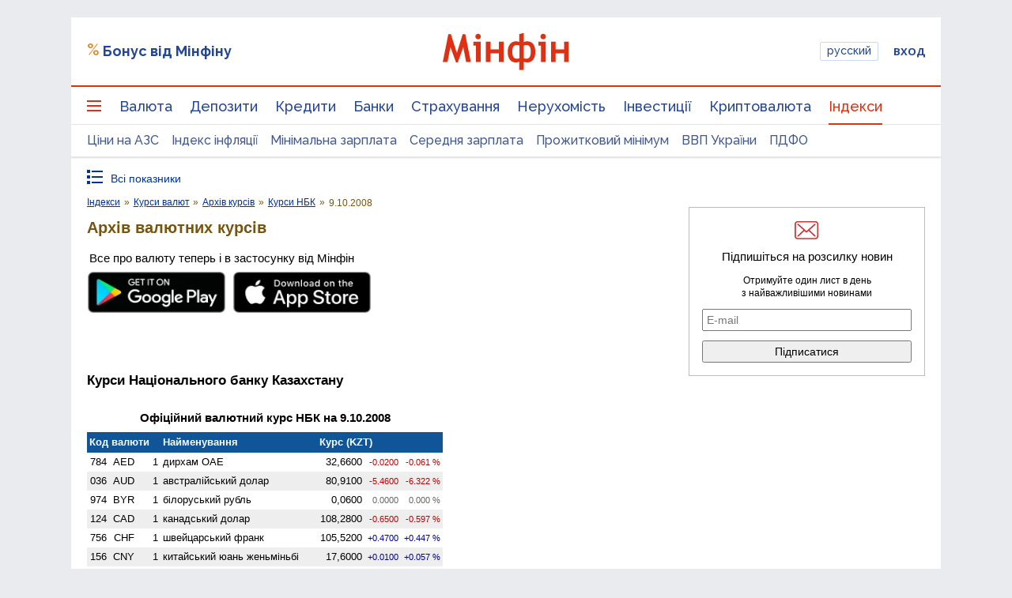

--- FILE ---
content_type: text/html; charset=utf-8
request_url: https://www.google.com/recaptcha/api2/aframe
body_size: 137
content:
<!DOCTYPE HTML><html><head><meta http-equiv="content-type" content="text/html; charset=UTF-8"></head><body><script nonce="0LpuVqdQ-33K77Bkx_0McQ">/** Anti-fraud and anti-abuse applications only. See google.com/recaptcha */ try{var clients={'sodar':'https://pagead2.googlesyndication.com/pagead/sodar?'};window.addEventListener("message",function(a){try{if(a.source===window.parent){var b=JSON.parse(a.data);var c=clients[b['id']];if(c){var d=document.createElement('img');d.src=c+b['params']+'&rc='+(localStorage.getItem("rc::a")?sessionStorage.getItem("rc::b"):"");window.document.body.appendChild(d);sessionStorage.setItem("rc::e",parseInt(sessionStorage.getItem("rc::e")||0)+1);localStorage.setItem("rc::h",'1769058577212');}}}catch(b){}});window.parent.postMessage("_grecaptcha_ready", "*");}catch(b){}</script></body></html>

--- FILE ---
content_type: text/css
request_url: https://minfin.com.ua/css/mf-message-wgt.css?07062017
body_size: 852
content:
@charset "UTF-8";

/* Base styles */
.mfMessage-wgt{position: relative;}
.mfMessage-wrap{
  position: fixed;
  top: 0;
  left: 0;
  display: block;
  width: 100%;
  height: 100%;
  z-index: 10000;
  background: rgba(0,0,0,.25);
}
.mfMessage-body{
  position: fixed;
  width: 100%;
  max-width: 470px;
  min-height: 100px;
  padding: 30px;
  border-radius: 6px;
  -webkit-box-shadow: 0px 2px 8px rgba(0,0,0,.8);
  box-shadow: 0px 2px 8px rgba(0,0,0,.8);
}
.mfMessage-close{
  position: absolute;
  top: 5px;
  right: 5px;
  width: 40px;
  height: 40px;
  border-radius: 50%;
  cursor: pointer;
  text-align: center;
  font-size: 30px;
  font-family: "Helvetica Neue", Helvetica, sans-serif;
}
.mfMessage-close:hover{
  background: rgba(255,255,255,.05);
  -webkit-box-shadow: inset 0px 0px 1px rgba(0,0,0,.5);
  box-shadow: inset 0px 0px 1px rgba(0,0,0,.5);
}
.mfMessage-title{
  font-size: 20px;
  padding-bottom: 10px;
  /*padding-right: 25px;*/
  font-weight: bold;
}
/* add extra padding if close button appended */
.mfMessage-close ~ .mfMessage-title,
.mfMessage-close ~ .mfMessage-message{
  padding-right: 35px;
}
.mfMessage-close + .mfMessage-title + .mfMessage-message{
  padding-right: 0 !important;
}


.mfMessage-message{
  font-size: 24px;
}
.mfMessage-message a{
  text-decoration: underline;
}

/* Default Theme */
.mfMessage-body.default{
  color: #222;
  background: #fff;
}
.mfMessage-message.default a{
  color: #222;
}
.mfMessage-close.default{
  color: #ccc;
}


/* Pro theme */
.mfMessage-body.vapro{
  color: #fff;
  background: rgb(78,176,192);
  background: -moz-linear-gradient(left, rgba(78,176,192,1) 0%, rgba(78,148,192,1) 100%);
  background: -webkit-gradient(linear, left top, right top, color-stop(0%,rgba(78,176,192,1)), color-stop(100%,rgba(78,148,192,1)));
  background: -webkit-linear-gradient(left, rgba(78,176,192,1) 0%,rgba(78,148,192,1) 100%);
  background: -o-linear-gradient(left, rgba(78,176,192,1) 0%,rgba(78,148,192,1) 100%);
  background: -ms-linear-gradient(left, rgba(78,176,192,1) 0%,rgba(78,148,192,1) 100%);
  background: linear-gradient(to right, rgba(78,176,192,1) 0%,rgba(78,148,192,1) 100%);
  filter: progid:DXImageTransform.Microsoft.gradient( startColorstr='#4eb0c0', endColorstr='#4e94c0',GradientType=1 );
}
.mfMessage-message.vapro a{
  color: #fff;
}

/* Small-blue theme */
.mfMessage-body.small-blue{
  color: #222;
  padding: 15px;
  max-width: 340px;
  min-height: 100px;
  background: #fff;
  overflow: hidden;
}
.mfMessage-body.small-blue,
.mfMessage-body.small-blue *{
  -webkit-box-sizing: border-box;
  -moz-box-sizing: border-box;
  box-sizing: border-box;
}
.small-blue .mfMessage-title{
  font-size: 14px;
  font-weight: bold;
  color: #003069;
  margin: -15px -15px 0;
  padding: 10px 35px 10px 15px;
  background-color: #afdeff;
}
.small-blue .mfMessage-message{
  padding-top: 10px;
  font-size: 14px;
  font-weight: 100;
}
.small-blue .mfMessage-close{
  width: 28px;
  height: 28px;
  font-size: 22px;
  line-height: 29px;
}
body[data-browser="Safari"] .small-blue .mfMessage-close{
  line-height: 24px;
}


/* Exchanger theme */
.mfMessage-body.exchanger{
  max-width: 720px;
  background: #fff;
}
.mfMessage-body.exchanger,
.mfMessage-body.exchanger:before,
.mfMessage-body.exchanger:after{
  -webkit-box-sizing: border-box;
  -moz-box-sizing: border-box;
  box-sizing: border-box;
}
.mfMessage-close.exchanger{
  color: #fff;
  font-size: 40px;
  line-height: 32px;
  width: 30px;height: 30px;
  right: 0;
  top: 0;
}
.mfMessage-close.exchanger:hover{
  background: none;
  -webkit-box-shadow: none;
  box-shadow: none;
}
.mfMessage-title.exchanger{
  overflow: auto;
  margin: -30px -30px 0 -30px;
  padding: 10px 20px;
  color: #fff;
  border-top-left-radius: 6px;
  border-top-right-radius: 6px;
  text-align: center;
  background: #3998d0;
}
.mfMessage-title.exchanger>h2{
  font-weight: 600;
  line-height: 33px;
  margin-top: 0;
  margin-bottom: 0;
}
.mfMessage-title.exchanger>h3{
  font-size: 18px;
  margin-top: 5px;
  margin-bottom: 10px;
  font-weight: 500;
}
.mfMessage-message.exchanger{
  text-align: center;
}
.mfMessage-message.exchanger p{
  font-size: 16px;
  text-align: center;
  font-weight: 200;
  margin-top: 25px;
}
.mfMessage-message.exchanger .exchanger-features{
  list-style: none;
  font-size: 0;
}
.mfMessage-message.exchanger .exchanger-features--item{
  display: inline-block;
  vertical-align: top;
  width: 150px;
  min-height: 150px;
  margin: 0 10px;
  padding: 0 5px 5px 5px;
  border-radius: 6px;
  font-size: 13px;
  font-weight: 200;
  line-height: 15px;
  -webkit-box-shadow: inset 0 0 0 1px #ccc;
  box-shadow: inset 0 0 0 1px #ccc;
}
.mfMessage-message.exchanger .exchanger-features--image{
  display: block;
  width: 60px;
  height: 60px;
  margin: 10px auto;
  background: url(/i/spec/exchanger_message_icons.png);
  background: url(/i/spec/exchanger_message_icons.svg), none;
  background-position: 0 0;
  background-repeat: no-repeat;
}
.mfMessage-message.exchanger .exchanger-features--item:nth-child(2) .exchanger-features--image{
  background-position: -60px 0;
}
.mfMessage-message.exchanger .exchanger-features--item:nth-child(3) .exchanger-features--image{
  background-position: -120px 0;
}
.mfMessage-message.exchanger .exchanger-features--item strong{
  display: block;
}
.mfMessage-message.exchanger .exchanger-button{
  display: inline-block;
  vertical-align: top;
  text-decoration: none!important;
  border-radius: 8px;
  margin-top: 25px;
  font-size: 18px;
  color: #fff;
  padding: 10px 30px;
  background: #4cce02;
  -webkit-transition: background .3s;
  -o-transition: background .3s;
  transition: background .3s;
}
.mfMessage-message.exchanger .exchanger-button:hover{
  background: #5AE10B;
}

--- FILE ---
content_type: application/javascript; charset=utf-8
request_url: https://fundingchoicesmessages.google.com/f/AGSKWxXK9QXj3x0CN3aB5o2mHEBiyIhw0q5qlao0tN2iZmg2XNwitvU_4te6q__-eCBi6wyJNsBmUBvKzX1N9HNpvpbDjFa2QtY1lcQ7fDEei1nAZc_esGxK5byoxb4YrLonabqW6CP_Ztx1v_d25CAeHPm_p3Jp38gYx8gPuTxe0MTsuHuTXbKxN8Moee0_/_/banners/adv_/ajaxads.-google-ads//335x205_/adengage4.
body_size: -1287
content:
window['100f6a36-8ba9-43a5-b792-ec6e7b7f03b9'] = true;